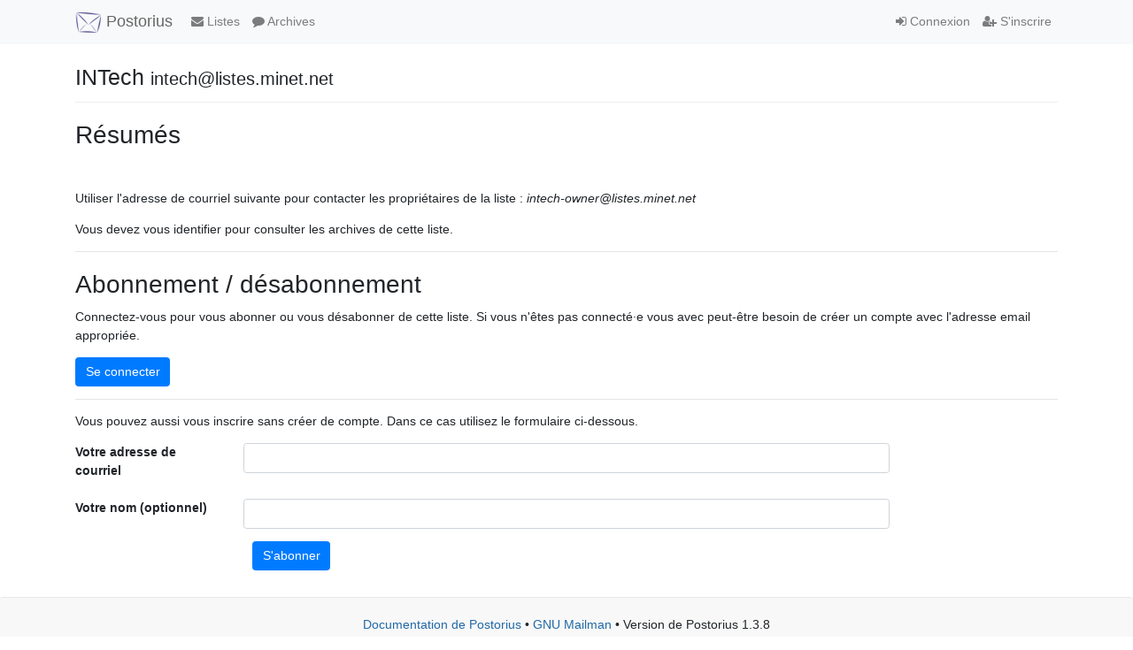

--- FILE ---
content_type: text/html; charset=utf-8
request_url: https://listes.minet.net/postorius/lists/intech.listes.minet.net/
body_size: 2314
content:



<!DOCTYPE html>
<html lang="en">
<head>
    <meta charset="UTF-8">
    <meta http-equiv="X-UA-Compatible" content="IE=edge">
    <meta name="viewport" content="width=device-width, initial-scale=1">
    <title>
Info | intech@listes.minet.net - Listes MiNET
</title>
    <link rel="shortcut icon" href="/mailman3/static/postorius/img/favicon.ico">
    <link rel="stylesheet" href="/mailman3/static/postorius/libs/bootstrap/css/bootstrap.min.css">
    <link rel="stylesheet" href="/mailman3/static/django-mailman3/css/main.css">
    <link rel="stylesheet" href="/mailman3/static/postorius/css/style.css">
    <link rel="stylesheet" href="/mailman3/static/postorius/libs/fonts/font-awesome/css/font-awesome.min.css" type="text/css" media="all" />
    
    <!-- HTML5 shim and Respond.js for IE8 support of HTML5 elements and media queries -->
    <!-- WARNING: Respond.js doesn't work if you view the page via file:// -->
    <!--[if lt IE 9]>
      <script src="/mailman3/static/postorius/libs/html5shiv/html5shiv.min.js"></script>
      <script src="/mailman3/static/postorius/libs/respond/respond.min.js"></script>
    <![endif]-->
</head>
<body>
  <nav class="navbar navbar-expand-md navbar-light bg-light navbar-default">
    <div class="container">
            <div class="navbar-header">
                <button type="button" class="navbar-toggler collapsed" data-toggle="collapse" data-target="#header-nav" aria-expanded="false">
                    <span class="sr-only">Toggle navigation</span>
                    <span class="fa fa-bars"></span>
                </button>
                <a class="navbar-brand" href="/postorius/lists/"><span><img src="/mailman3/static/postorius/img/mailman_logo_small_trans.png" alt="Logo de Mailman"/> Postorius</span></a>
            </div>
            <div class="collapse navbar-collapse" id="header-nav">
                <ul class="nav navbar-nav mr-auto">
                    <li class="nav-item"><a href="/postorius/lists/" class="nav-link">
                        <span class="fa fa-envelope"></span>
                        Listes
                    </a></li>
                    
                    
                        <li class="nav-item"><a href="/hyperkitty/" class="nav-link">
                            <span class="fa fa-comment"></span>
                            Archives
                        </a></li>
                    
                </ul>
                <ul class="nav navbar-nav navbar-right">
                    
                        <li class="nav-item"><a class="nav-link" href="/accounts/login/?next=/postorius/lists/intech.listes.minet.net/">
                            <span class="fa fa-sign-in"></span>
                            Connexion
                        </a></li>
                        <li  class="nav-item"><a class="nav-link" href="/accounts/signup/?next=/postorius/lists/intech.listes.minet.net/">
                            <span class="fa fa-user-plus"></span>
                            S'inscrire
                        </a></li>
                    
                </ul>
            </div>
            </div>
    </nav>

    <div class="container" role="main">
        
        

    

<header class="page-header">
    INTech <small>intech@listes.minet.net</small>
</header>


<h2>Résumés </h2>
<br>


    <p></p>
    
    <p>Utiliser l'adresse de courriel suivante pour contacter les propriétaires de la liste : <em>intech-owner@listes.minet.net</em></p>

    
    
      
        <p>
          Vous devez vous identifier pour consulter les archives de cette liste.
        </p>
      
    

    <hr />

    
    
      <div>
        <h2>Abonnement / désabonnement</h2>
        <p>
        Connectez-vous pour vous abonner ou vous désabonner de cette liste.
        Si vous n'êtes pas connecté·e vous avec peut-être besoin de créer un compte
        avec l'adresse email appropriée.
        </p>
        <p><a href="/accounts/login/?next=/postorius/lists/intech.listes.minet.net/" class="btn btn-primary">Se connecter</a></p>
      </div>
      <hr />
      <div>
        <p>
        
        Vous pouvez aussi vous inscrire sans créer de compte.
        Dans ce cas utilisez le formulaire ci-dessous.
        
        </p>
        <form action="/postorius/lists/intech.listes.minet.net/anonymous_subscribe"
              method="post" class="form-horizontal">
          




<input type="hidden" name="csrfmiddlewaretoken" value="3IDiUcLtKn9okceeZ8gtdHj441MAF0xH1tNCFaT52rFvrhn2XvHRiWOeHNRWCNiQ">



    <div class="form-group  row">
        <label class="control-label font-weight-bold col-md-2"
               for="id_email">
            
                Votre adresse de courriel
            
        </label>
        <div class="col-md-8">
            
                <input type="text" name="email" class="form-control" required id="id_email">
            
            
        </div>
        
    </div>

    <div class="form-group  row">
        <label class="control-label font-weight-bold col-md-2"
               for="id_display_name">
            
                Votre nom (optionnel)
            
        </label>
        <div class="col-md-8">
            
                <input type="text" name="display_name" class="form-control" id="id_display_name">
            
            
        </div>
        
    </div>


    <div class="form-group">
        <div class="offset-md-2 col-md-8">
            <button class="btn btn-primary" type="submit">S'abonner</button>
        </div>
    </div>


          <p hidden>S'abonner</p>
        </form>
      </div>
    

    
    

    </div>

    <footer class="footer">
        <div class="container">
            <p class="text-center">
                <a href="https://postorius.readthedocs.org">Documentation de Postorius</a>
                &bull;
                <a href="http://list.org">GNU Mailman</a>
                &bull;
                Version de Postorius 1.3.8
                
            </p>
        </div>
    </footer>

    <script src="/mailman3/static/postorius/libs/jquery/jquery-3.6.0.min.js"></script>
    <script src="/mailman3/static/postorius/libs/popperjs/popper-v1.11.0.min.js"></script>
    <script src="/mailman3/static/postorius/libs/bootstrap/js/bootstrap.min.js"></script>
    <script src="/mailman3/static/django-mailman3/js/main.js"></script>
    <script src="/mailman3/static/postorius/js/script.js"></script>
    <script>
      // Add the .js-enabled class to the body so we can style the elements
      // depending on whether Javascript is enabled.
      $(document).ready(function(){
          $("body").addClass("js-enabled");
      });
    </script>
    
</body>
</html>


--- FILE ---
content_type: application/javascript
request_url: https://listes.minet.net/mailman3/static/postorius/libs/bootstrap/js/bootstrap.min.js
body_size: 21883
content:
/*!
  * Bootstrap [object Object] v4.6.1 (https://getbootstrap.com/)
  * Copyright 2011-2020 The Bootstrap Authors (https://github.com/twbs/bootstrap/graphs/contributors)
  * Licensed under MIT (https://github.com/twbs/bootstrap/blob/main/LICENSE)
  */
!function(t,e){"object"==typeof exports&&"undefined"!=typeof module?e(exports,require("jquery"),require("popper.js")):"function"==typeof define&&define.amd?define(["exports","jquery","popper.js"],e):e((t="undefined"!=typeof globalThis?globalThis:t||self).bootstrap={},t.jQuery,t.Popper)}(this,(function(t,e,n){"use strict";function i(t,e){for(var n=0;n<e.length;n++){var i=e[n];i.enumerable=i.enumerable||!1,i.configurable=!0,"value"in i&&(i.writable=!0),Object.defineProperty(t,(o=i.key,r=void 0,"symbol"==typeof(r=function(t,e){if("object"!=typeof t||null===t)return t;var n=t[Symbol.toPrimitive];if(void 0!==n){var i=n.call(t,e||"default");if("object"!=typeof i)return i;throw new TypeError("@@toPrimitive must return a primitive value.")}return("string"===e?String:Number)(t)}(o,"string"))?r:String(r)),i)}var o,r;
/**
   * --------------------------------------------------------------------------
   * Bootstrap (v4.6.1): util.js
   * Licensed under MIT (https://github.com/twbs/bootstrap/blob/main/LICENSE)
   * --------------------------------------------------------------------------
   */
/**
   * Private TransitionEnd Helpers
   */}function o(t,e,n){return e&&i(t.prototype,e),n&&i(t,n),Object.defineProperty(t,"prototype",{writable:!1}),t}function r(){return r=Object.assign?Object.assign.bind():function(t){for(var e=1;e<arguments.length;e++){var n=arguments[e];for(var i in n)Object.prototype.hasOwnProperty.call(n,i)&&(t[i]=n[i])}return t},r.apply(this,arguments)}function s(t,e){return s=Object.setPrototypeOf?Object.setPrototypeOf.bind():function(t,e){return t.__proto__=e,t},s(t,e)}var a="transitionend";function l(t){var n=this,i=!1;return e(this).one(c.TRANSITION_END,(function(){i=!0})),setTimeout((function(){i||c.triggerTransitionEnd(n)}),t),this}
/**
   * Public Util API
   */
var c={TRANSITION_END:"bsTransitionEnd",getUID:function(t){do{
// eslint-disable-next-line no-bitwise
t+=~~(1e6*Math.random());// "~~" acts like a faster Math.floor() here
}while(document.getElementById(t));return t},getSelectorFromElement:function(t){var e=t.getAttribute("data-target");if(!e||"#"===e){var n=t.getAttribute("href");e=n&&"#"!==n?n.trim():""}try{return document.querySelector(e)?e:null}catch(t){return null}},getTransitionDurationFromElement:function(t){if(!t)return 0;
// Get transition-duration of the element
var n=e(t).css("transition-duration"),i=e(t).css("transition-delay"),o=parseFloat(n),r=parseFloat(i);
// Return 0 if element or transition duration is not found
return o||r?(
// If multiple durations are defined, take the first
n=n.split(",")[0],i=i.split(",")[0],1e3*(parseFloat(n)+parseFloat(i))):0},reflow:function(t){return t.offsetHeight},triggerTransitionEnd:function(t){e(t).trigger(a)},supportsTransitionEnd:function(){return Boolean(a)},isElement:function(t){return(t[0]||t).nodeType},typeCheckConfig:function(t,e,n){for(var i in n)if(Object.prototype.hasOwnProperty.call(n,i)){var o=n[i],r=e[i],s=r&&c.isElement(r)?"element":null==(a=r)?""+a:{}.toString.call(a).match(/\s([a-z]+)/i)[1].toLowerCase();if(!new RegExp(o).test(s))throw new Error(t.toUpperCase()+': Option "'+i+'" provided type "'+s+'" but expected type "'+o+'".')}
// Shoutout AngusCroll (https://goo.gl/pxwQGp)
var a},findShadowRoot:function(t){if(!document.documentElement.attachShadow)return null;
// Can find the shadow root otherwise it'll return the document
if("function"==typeof t.getRootNode){var e=t.getRootNode();return e instanceof ShadowRoot?e:null}return t instanceof ShadowRoot?t:
// when we don't find a shadow root
t.parentNode?c.findShadowRoot(t.parentNode):null},jQueryDetection:function(){if(void 0===e)throw new TypeError("Bootstrap's JavaScript requires jQuery. jQuery must be included before Bootstrap's JavaScript.");var t=e.fn.jquery.split(" ")[0].split(".");if(t[0]<2&&t[1]<9||1===t[0]&&9===t[1]&&t[2]<1||t[0]>=4)throw new Error("Bootstrap's JavaScript requires at least jQuery v1.9.1 but less than v4.0.0")}};c.jQueryDetection(),e.fn.emulateTransitionEnd=l,e.event.special[c.TRANSITION_END]={bindType:a,delegateType:a,handle:function(t){if(e(t.target).is(this))return t.handleObj.handler.apply(this,arguments);// eslint-disable-line prefer-rest-params
}};
/**
   * Constants
   */
var h="alert",u="bs.alert",f="."+u,d=e.fn[h],g="close"+f,m="closed"+f,_="click"+f+".data-api",p=function(){function t(t){this._element=t}
// Getters
var n=t.prototype;
// Public
return n.close=function(t){var e=this._element;t&&(e=this._getRootElement(t)),this._triggerCloseEvent(e).isDefaultPrevented()||this._removeElement(e)},n.dispose=function(){e.removeData(this._element,u),this._element=null}
// Private
,n._getRootElement=function(t){var n=c.getSelectorFromElement(t),i=!1;return n&&(i=document.querySelector(n)),i||(i=e(t).closest(".alert")[0]),i},n._triggerCloseEvent=function(t){var n=e.Event(g);return e(t).trigger(n),n},n._removeElement=function(t){var n=this;if(e(t).removeClass("show"),e(t).hasClass("fade")){var i=c.getTransitionDurationFromElement(t);e(t).one(c.TRANSITION_END,(function(e){return n._destroyElement(t,e)})).emulateTransitionEnd(i)}else this._destroyElement(t)},n._destroyElement=function(t){e(t).detach().trigger(m).remove()}
// Static
,t._jQueryInterface=function(n){return this.each((function(){var i=e(this),o=i.data(u);o||(o=new t(this),i.data(u,o)),"close"===n&&o[n](this)}))},t._handleDismiss=function(t){return function(e){e&&e.preventDefault(),t.close(this)}},o(t,null,[{key:"VERSION",get:function(){return"4.6.1"}}]),t}();
/**
   * Data API implementation
   */
e(document).on(_,'[data-dismiss="alert"]',p._handleDismiss(new p)),
/**
   * jQuery
   */
e.fn[h]=p._jQueryInterface,e.fn[h].Constructor=p,e.fn[h].noConflict=function(){return e.fn[h]=d,p._jQueryInterface};
/**
   * Constants
   */
var v="button",y="bs.button",E="."+y,b=".data-api",T=e.fn[v],w="active",C="click"+E+b,S="focus"+E+b+" blur"+E+b,N="load"+E+b,D='[data-toggle^="button"]',A='input:not([type="hidden"])',I=".btn",k=function(){function t(t){this._element=t,this.shouldAvoidTriggerChange=!1}
// Getters
var n=t.prototype;
// Public
return n.toggle=function(){var t=!0,n=!0,i=e(this._element).closest('[data-toggle="buttons"]')[0];if(i){var o=this._element.querySelector(A);if(o){if("radio"===o.type)if(o.checked&&this._element.classList.contains(w))t=!1;else{var r=i.querySelector(".active");r&&e(r).removeClass(w)}t&&(
// if it's not a radio button or checkbox don't add a pointless/invalid checked property to the input
"checkbox"!==o.type&&"radio"!==o.type||(o.checked=!this._element.classList.contains(w)),this.shouldAvoidTriggerChange||e(o).trigger("change")),o.focus(),n=!1}}this._element.hasAttribute("disabled")||this._element.classList.contains("disabled")||(n&&this._element.setAttribute("aria-pressed",!this._element.classList.contains(w)),t&&e(this._element).toggleClass(w))},n.dispose=function(){e.removeData(this._element,y),this._element=null}
// Static
,t._jQueryInterface=function(n,i){return this.each((function(){var o=e(this),r=o.data(y);r||(r=new t(this),o.data(y,r)),r.shouldAvoidTriggerChange=i,"toggle"===n&&r[n]()}))},o(t,null,[{key:"VERSION",get:function(){return"4.6.1"}}]),t}();
/**
   * Data API implementation
   */
e(document).on(C,D,(function(t){var n=t.target,i=n;if(e(n).hasClass("btn")||(n=e(n).closest(I)[0]),!n||n.hasAttribute("disabled")||n.classList.contains("disabled"))t.preventDefault();// work around Firefox bug #1540995
else{var o=n.querySelector(A);if(o&&(o.hasAttribute("disabled")||o.classList.contains("disabled")))// work around Firefox bug #1540995
return void t.preventDefault();"INPUT"!==i.tagName&&"LABEL"===n.tagName||k._jQueryInterface.call(e(n),"toggle","INPUT"===i.tagName)}})).on(S,D,(function(t){var n=e(t.target).closest(I)[0];e(n).toggleClass("focus",/^focus(in)?$/.test(t.type))})),e(window).on(N,(function(){for(
// ensure correct active class is set to match the controls' actual values/states
// find all checkboxes/readio buttons inside data-toggle groups
var t=[].slice.call(document.querySelectorAll('[data-toggle="buttons"] .btn')),e=0,n=t.length;e<n;e++){var i=t[e],o=i.querySelector(A);o.checked||o.hasAttribute("checked")?i.classList.add(w):i.classList.remove(w)}
// find all button toggles
for(var r=0,s=(t=[].slice.call(document.querySelectorAll('[data-toggle="button"]'))).length;r<s;r++){var a=t[r];"true"===a.getAttribute("aria-pressed")?a.classList.add(w):a.classList.remove(w)}})),
/**
   * jQuery
   */
e.fn[v]=k._jQueryInterface,e.fn[v].Constructor=k,e.fn[v].noConflict=function(){return e.fn[v]=T,k._jQueryInterface};
/**
   * Constants
   */
var O="carousel",j="bs.carousel",P="."+j,L=".data-api",R=e.fn[O],x="active",q="next",F="prev",Q="slide"+P,B="slid"+P,H="keydown"+P,U="mouseenter"+P,M="mouseleave"+P,W="touchstart"+P,V="touchmove"+P,z="touchend"+P,K="pointerdown"+P,X="pointerup"+P,Y="dragstart"+P,$="load"+P+L,J="click"+P+L,G=".active.carousel-item",Z=".carousel-indicators",tt={interval:5e3,keyboard:!0,slide:!1,pause:"hover",wrap:!0,touch:!0},et={interval:"(number|boolean)",keyboard:"boolean",slide:"(boolean|string)",pause:"(string|boolean)",wrap:"boolean",touch:"boolean"},nt={TOUCH:"touch",PEN:"pen"},it=function(){function t(t,e){this._items=null,this._interval=null,this._activeElement=null,this._isPaused=!1,this._isSliding=!1,this.touchTimeout=null,this.touchStartX=0,this.touchDeltaX=0,this._config=this._getConfig(e),this._element=t,this._indicatorsElement=this._element.querySelector(Z),this._touchSupported="ontouchstart"in document.documentElement||navigator.maxTouchPoints>0,this._pointerEvent=Boolean(window.PointerEvent||window.MSPointerEvent),this._addEventListeners()}
// Getters
var n=t.prototype;
// Public
return n.next=function(){this._isSliding||this._slide(q)},n.nextWhenVisible=function(){var t=e(this._element);
// Don't call next when the page isn't visible
// or the carousel or its parent isn't visible
!document.hidden&&t.is(":visible")&&"hidden"!==t.css("visibility")&&this.next()},n.prev=function(){this._isSliding||this._slide(F)},n.pause=function(t){t||(this._isPaused=!0),this._element.querySelector(".carousel-item-next, .carousel-item-prev")&&(c.triggerTransitionEnd(this._element),this.cycle(!0)),clearInterval(this._interval),this._interval=null},n.cycle=function(t){t||(this._isPaused=!1),this._interval&&(clearInterval(this._interval),this._interval=null),this._config.interval&&!this._isPaused&&(this._updateInterval(),this._interval=setInterval((document.visibilityState?this.nextWhenVisible:this.next).bind(this),this._config.interval))},n.to=function(t){var n=this;this._activeElement=this._element.querySelector(G);var i=this._getItemIndex(this._activeElement);if(!(t>this._items.length-1||t<0))if(this._isSliding)e(this._element).one(B,(function(){return n.to(t)}));else{if(i===t)return this.pause(),void this.cycle();var o=t>i?q:F;this._slide(o,this._items[t])}},n.dispose=function(){e(this._element).off(P),e.removeData(this._element,j),this._items=null,this._config=null,this._element=null,this._interval=null,this._isPaused=null,this._isSliding=null,this._activeElement=null,this._indicatorsElement=null}
// Private
,n._getConfig=function(t){return t=r({},tt,t),c.typeCheckConfig(O,t,et),t},n._handleSwipe=function(){var t=Math.abs(this.touchDeltaX);if(!(t<=40)){var e=t/this.touchDeltaX;this.touchDeltaX=0,
// swipe left
e>0&&this.prev(),
// swipe right
e<0&&this.next()}},n._addEventListeners=function(){var t=this;this._config.keyboard&&e(this._element).on(H,(function(e){return t._keydown(e)})),"hover"===this._config.pause&&e(this._element).on(U,(function(e){return t.pause(e)})).on(M,(function(e){return t.cycle(e)})),this._config.touch&&this._addTouchEventListeners()},n._addTouchEventListeners=function(){var t=this;if(this._touchSupported){var n=function(e){t._pointerEvent&&nt[e.originalEvent.pointerType.toUpperCase()]?t.touchStartX=e.originalEvent.clientX:t._pointerEvent||(t.touchStartX=e.originalEvent.touches[0].clientX)},i=function(e){t._pointerEvent&&nt[e.originalEvent.pointerType.toUpperCase()]&&(t.touchDeltaX=e.originalEvent.clientX-t.touchStartX),t._handleSwipe(),"hover"===t._config.pause&&(
// If it's a touch-enabled device, mouseenter/leave are fired as
// part of the mouse compatibility events on first tap - the carousel
// would stop cycling until user tapped out of it;
// here, we listen for touchend, explicitly pause the carousel
// (as if it's the second time we tap on it, mouseenter compat event
// is NOT fired) and after a timeout (to allow for mouse compatibility
// events to fire) we explicitly restart cycling
t.pause(),t.touchTimeout&&clearTimeout(t.touchTimeout),t.touchTimeout=setTimeout((function(e){return t.cycle(e)}),500+t._config.interval))};e(this._element.querySelectorAll(".carousel-item img")).on(Y,(function(t){return t.preventDefault()})),this._pointerEvent?(e(this._element).on(K,(function(t){return n(t)})),e(this._element).on(X,(function(t){return i(t)})),this._element.classList.add("pointer-event")):(e(this._element).on(W,(function(t){return n(t)})),e(this._element).on(V,(function(e){return function(e){
// ensure swiping with one touch and not pinching
t.touchDeltaX=e.originalEvent.touches&&e.originalEvent.touches.length>1?0:e.originalEvent.touches[0].clientX-t.touchStartX}(e)})),e(this._element).on(z,(function(t){return i(t)})))}},n._keydown=function(t){if(!/input|textarea/i.test(t.target.tagName))switch(t.which){case 37:t.preventDefault(),this.prev();break;case 39:t.preventDefault(),this.next()}},n._getItemIndex=function(t){return this._items=t&&t.parentNode?[].slice.call(t.parentNode.querySelectorAll(".carousel-item")):[],this._items.indexOf(t)},n._getItemByDirection=function(t,e){var n=t===q,i=t===F,o=this._getItemIndex(e),r=this._items.length-1;if((i&&0===o||n&&o===r)&&!this._config.wrap)return e;var s=(o+(t===F?-1:1))%this._items.length;return-1===s?this._items[this._items.length-1]:this._items[s]},n._triggerSlideEvent=function(t,n){var i=this._getItemIndex(t),o=this._getItemIndex(this._element.querySelector(G)),r=e.Event(Q,{relatedTarget:t,direction:n,from:o,to:i});return e(this._element).trigger(r),r},n._setActiveIndicatorElement=function(t){if(this._indicatorsElement){var n=[].slice.call(this._indicatorsElement.querySelectorAll(".active"));e(n).removeClass(x);var i=this._indicatorsElement.children[this._getItemIndex(t)];i&&e(i).addClass(x)}},n._updateInterval=function(){var t=this._activeElement||this._element.querySelector(G);if(t){var e=parseInt(t.getAttribute("data-interval"),10);e?(this._config.defaultInterval=this._config.defaultInterval||this._config.interval,this._config.interval=e):this._config.interval=this._config.defaultInterval||this._config.interval}},n._slide=function(t,n){var i,o,r,s=this,a=this._element.querySelector(G),l=this._getItemIndex(a),h=n||a&&this._getItemByDirection(t,a),u=this._getItemIndex(h),f=Boolean(this._interval);if(t===q?(i="carousel-item-left",o="carousel-item-next",r="left"):(i="carousel-item-right",o="carousel-item-prev",r="right"),h&&e(h).hasClass(x))this._isSliding=!1;else if(!this._triggerSlideEvent(h,r).isDefaultPrevented()&&a&&h){this._isSliding=!0,f&&this.pause(),this._setActiveIndicatorElement(h),this._activeElement=h;var d=e.Event(B,{relatedTarget:h,direction:r,from:l,to:u});if(e(this._element).hasClass("slide")){e(h).addClass(o),c.reflow(h),e(a).addClass(i),e(h).addClass(i);var g=c.getTransitionDurationFromElement(a);e(a).one(c.TRANSITION_END,(function(){e(h).removeClass(i+" "+o).addClass(x),e(a).removeClass(x+" "+o+" "+i),s._isSliding=!1,setTimeout((function(){return e(s._element).trigger(d)}),0)})).emulateTransitionEnd(g)}else e(a).removeClass(x),e(h).addClass(x),this._isSliding=!1,e(this._element).trigger(d);f&&this.cycle()}}
// Static
,t._jQueryInterface=function(n){return this.each((function(){var i=e(this).data(j),o=r({},tt,e(this).data());"object"==typeof n&&(o=r({},o,n));var s="string"==typeof n?n:o.slide;if(i||(i=new t(this,o),e(this).data(j,i)),"number"==typeof n)i.to(n);else if("string"==typeof s){if(void 0===i[s])throw new TypeError('No method named "'+s+'"');i[s]()}else o.interval&&o.ride&&(i.pause(),i.cycle())}))},t._dataApiClickHandler=function(n){var i=c.getSelectorFromElement(this);if(!i)return!1;var o=e(i)[0];if(!o||!e(o).hasClass("carousel"))return!1;var s=r({},e(o).data(),e(this).data()),a=this.getAttribute("data-slide-to");a&&(s.interval=!1),t._jQueryInterface.call(e(o),s),a&&e(o).data(j).to(a),n.preventDefault()},o(t,null,[{key:"VERSION",get:function(){return"4.6.1"}},{key:"Default",get:function(){return tt}}]),t}();
/**
   * Data API implementation
   */
e(document).on(J,"[data-slide], [data-slide-to]",it._dataApiClickHandler),e(window).on($,(function(){for(var t=[].slice.call(document.querySelectorAll('[data-ride="carousel"]')),n=0,i=t.length;n<i;n++){var o=e(t[n]);it._jQueryInterface.call(o,o.data())}})),
/**
   * jQuery
   */
e.fn[O]=it._jQueryInterface,e.fn[O].Constructor=it,e.fn[O].noConflict=function(){return e.fn[O]=R,it._jQueryInterface};
/**
   * Constants
   */
var ot="collapse",rt="bs.collapse",st="."+rt,at=e.fn[ot],lt="show",ct="collapse",ht="collapsing",ut="collapsed",ft="width",dt="show"+st,gt="shown"+st,mt="hide"+st,_t="hidden"+st,pt="click"+st+".data-api",vt='[data-toggle="collapse"]',yt={toggle:!0,parent:""},Et={toggle:"boolean",parent:"(string|element)"},bt=function(){function t(t,e){this._isTransitioning=!1,this._element=t,this._config=this._getConfig(e),this._triggerArray=[].slice.call(document.querySelectorAll('[data-toggle="collapse"][href="#'+t.id+'"],[data-toggle="collapse"][data-target="#'+t.id+'"]'));for(var n=[].slice.call(document.querySelectorAll(vt)),i=0,o=n.length;i<o;i++){var r=n[i],s=c.getSelectorFromElement(r),a=[].slice.call(document.querySelectorAll(s)).filter((function(e){return e===t}));null!==s&&a.length>0&&(this._selector=s,this._triggerArray.push(r))}this._parent=this._config.parent?this._getParent():null,this._config.parent||this._addAriaAndCollapsedClass(this._element,this._triggerArray),this._config.toggle&&this.toggle()}
// Getters
var n=t.prototype;
// Public
return n.toggle=function(){e(this._element).hasClass(lt)?this.hide():this.show()},n.show=function(){var n,i,o=this;if(!this._isTransitioning&&!e(this._element).hasClass(lt)&&(this._parent&&0===(n=[].slice.call(this._parent.querySelectorAll(".show, .collapsing")).filter((function(t){return"string"==typeof o._config.parent?t.getAttribute("data-parent")===o._config.parent:t.classList.contains(ct)}))).length&&(n=null),!(n&&(i=e(n).not(this._selector).data(rt))&&i._isTransitioning))){var r=e.Event(dt);if(e(this._element).trigger(r),!r.isDefaultPrevented()){n&&(t._jQueryInterface.call(e(n).not(this._selector),"hide"),i||e(n).data(rt,null));var s=this._getDimension();e(this._element).removeClass(ct).addClass(ht),this._element.style[s]=0,this._triggerArray.length&&e(this._triggerArray).removeClass(ut).attr("aria-expanded",!0),this.setTransitioning(!0);var a="scroll"+(s[0].toUpperCase()+s.slice(1)),l=c.getTransitionDurationFromElement(this._element);e(this._element).one(c.TRANSITION_END,(function(){e(o._element).removeClass(ht).addClass(ct+" "+lt),o._element.style[s]="",o.setTransitioning(!1),e(o._element).trigger(gt)})).emulateTransitionEnd(l),this._element.style[s]=this._element[a]+"px"}}},n.hide=function(){var t=this;if(!this._isTransitioning&&e(this._element).hasClass(lt)){var n=e.Event(mt);if(e(this._element).trigger(n),!n.isDefaultPrevented()){var i=this._getDimension();this._element.style[i]=this._element.getBoundingClientRect()[i]+"px",c.reflow(this._element),e(this._element).addClass(ht).removeClass(ct+" "+lt);var o=this._triggerArray.length;if(o>0)for(var r=0;r<o;r++){var s=this._triggerArray[r],a=c.getSelectorFromElement(s);if(null!==a)e([].slice.call(document.querySelectorAll(a))).hasClass(lt)||e(s).addClass(ut).attr("aria-expanded",!1)}this.setTransitioning(!0);this._element.style[i]="";var l=c.getTransitionDurationFromElement(this._element);e(this._element).one(c.TRANSITION_END,(function(){t.setTransitioning(!1),e(t._element).removeClass(ht).addClass(ct).trigger(_t)})).emulateTransitionEnd(l)}}},n.setTransitioning=function(t){this._isTransitioning=t},n.dispose=function(){e.removeData(this._element,rt),this._config=null,this._parent=null,this._element=null,this._triggerArray=null,this._isTransitioning=null}
// Private
,n._getConfig=function(t){return(t=r({},yt,t)).toggle=Boolean(t.toggle),// Coerce string values
c.typeCheckConfig(ot,t,Et),t},n._getDimension=function(){return e(this._element).hasClass(ft)?ft:"height"},n._getParent=function(){var n,i=this;c.isElement(this._config.parent)?(n=this._config.parent,
// It's a jQuery object
void 0!==this._config.parent.jquery&&(n=this._config.parent[0])):n=document.querySelector(this._config.parent);var o='[data-toggle="collapse"][data-parent="'+this._config.parent+'"]',r=[].slice.call(n.querySelectorAll(o));return e(r).each((function(e,n){i._addAriaAndCollapsedClass(t._getTargetFromElement(n),[n])})),n},n._addAriaAndCollapsedClass=function(t,n){var i=e(t).hasClass(lt);n.length&&e(n).toggleClass(ut,!i).attr("aria-expanded",i)}
// Static
,t._getTargetFromElement=function(t){var e=c.getSelectorFromElement(t);return e?document.querySelector(e):null},t._jQueryInterface=function(n){return this.each((function(){var i=e(this),o=i.data(rt),s=r({},yt,i.data(),"object"==typeof n&&n?n:{});if(!o&&s.toggle&&"string"==typeof n&&/show|hide/.test(n)&&(s.toggle=!1),o||(o=new t(this,s),i.data(rt,o)),"string"==typeof n){if(void 0===o[n])throw new TypeError('No method named "'+n+'"');o[n]()}}))},o(t,null,[{key:"VERSION",get:function(){return"4.6.1"}},{key:"Default",get:function(){return yt}}]),t}();
/**
   * Data API implementation
   */
e(document).on(pt,vt,(function(t){
// preventDefault only for <a> elements (which change the URL) not inside the collapsible element
"A"===t.currentTarget.tagName&&t.preventDefault();var n=e(this),i=c.getSelectorFromElement(this),o=[].slice.call(document.querySelectorAll(i));e(o).each((function(){var t=e(this),i=t.data(rt)?"toggle":n.data();bt._jQueryInterface.call(t,i)}))})),
/**
   * jQuery
   */
e.fn[ot]=bt._jQueryInterface,e.fn[ot].Constructor=bt,e.fn[ot].noConflict=function(){return e.fn[ot]=at,bt._jQueryInterface};
/**
   * Constants
   */
var Tt="dropdown",wt="bs.dropdown",Ct="."+wt,St=".data-api",Nt=e.fn[Tt],Dt=new RegExp("38|40|27"),At="disabled",It="show",kt="dropdown-menu-right",Ot="hide"+Ct,jt="hidden"+Ct,Pt="show"+Ct,Lt="shown"+Ct,Rt="click"+Ct,xt="click"+Ct+St,qt="keydown"+Ct+St,Ft="keyup"+Ct+St,Qt='[data-toggle="dropdown"]',Bt=".dropdown-menu",Ht={offset:0,flip:!0,boundary:"scrollParent",reference:"toggle",display:"dynamic",popperConfig:null},Ut={offset:"(number|string|function)",flip:"boolean",boundary:"(string|element)",reference:"(string|element)",display:"string",popperConfig:"(null|object)"},Mt=function(){function t(t,e){this._element=t,this._popper=null,this._config=this._getConfig(e),this._menu=this._getMenuElement(),this._inNavbar=this._detectNavbar(),this._addEventListeners()}
// Getters
var i=t.prototype;
// Public
return i.toggle=function(){if(!this._element.disabled&&!e(this._element).hasClass(At)){var n=e(this._menu).hasClass(It);t._clearMenus(),n||this.show(!0)}},i.show=function(i){if(void 0===i&&(i=!1),!(this._element.disabled||e(this._element).hasClass(At)||e(this._menu).hasClass(It))){var o={relatedTarget:this._element},r=e.Event(Pt,o),s=t._getParentFromElement(this._element);if(e(s).trigger(r),!r.isDefaultPrevented()){
// Totally disable Popper for Dropdowns in Navbar
if(!this._inNavbar&&i){
// Check for Popper dependency
if(void 0===n)throw new TypeError("Bootstrap's dropdowns require Popper (https://popper.js.org)");var a=this._element;"parent"===this._config.reference?a=s:c.isElement(this._config.reference)&&(a=this._config.reference,
// Check if it's jQuery element
void 0!==this._config.reference.jquery&&(a=this._config.reference[0])),
// If boundary is not `scrollParent`, then set position to `static`
// to allow the menu to "escape" the scroll parent's boundaries
// https://github.com/twbs/bootstrap/issues/24251
"scrollParent"!==this._config.boundary&&e(s).addClass("position-static"),this._popper=new n(a,this._menu,this._getPopperConfig())}
// If this is a touch-enabled device we add extra
// empty mouseover listeners to the body's immediate children;
// only needed because of broken event delegation on iOS
// https://www.quirksmode.org/blog/archives/2014/02/mouse_event_bub.html
"ontouchstart"in document.documentElement&&0===e(s).closest(".navbar-nav").length&&e(document.body).children().on("mouseover",null,e.noop),this._element.focus(),this._element.setAttribute("aria-expanded",!0),e(this._menu).toggleClass(It),e(s).toggleClass(It).trigger(e.Event(Lt,o))}}},i.hide=function(){if(!this._element.disabled&&!e(this._element).hasClass(At)&&e(this._menu).hasClass(It)){var n={relatedTarget:this._element},i=e.Event(Ot,n),o=t._getParentFromElement(this._element);e(o).trigger(i),i.isDefaultPrevented()||(this._popper&&this._popper.destroy(),e(this._menu).toggleClass(It),e(o).toggleClass(It).trigger(e.Event(jt,n)))}},i.dispose=function(){e.removeData(this._element,wt),e(this._element).off(Ct),this._element=null,this._menu=null,null!==this._popper&&(this._popper.destroy(),this._popper=null)},i.update=function(){this._inNavbar=this._detectNavbar(),null!==this._popper&&this._popper.scheduleUpdate()}
// Private
,i._addEventListeners=function(){var t=this;e(this._element).on(Rt,(function(e){e.preventDefault(),e.stopPropagation(),t.toggle()}))},i._getConfig=function(t){return t=r({},this.constructor.Default,e(this._element).data(),t),c.typeCheckConfig(Tt,t,this.constructor.DefaultType),t},i._getMenuElement=function(){if(!this._menu){var e=t._getParentFromElement(this._element);e&&(this._menu=e.querySelector(Bt))}return this._menu},i._getPlacement=function(){var t=e(this._element.parentNode),n="bottom-start";
// Handle dropup
return t.hasClass("dropup")?n=e(this._menu).hasClass(kt)?"top-end":"top-start":t.hasClass("dropright")?n="right-start":t.hasClass("dropleft")?n="left-start":e(this._menu).hasClass(kt)&&(n="bottom-end"),n},i._detectNavbar=function(){return e(this._element).closest(".navbar").length>0},i._getOffset=function(){var t=this,e={};return"function"==typeof this._config.offset?e.fn=function(e){return e.offsets=r({},e.offsets,t._config.offset(e.offsets,t._element)),e}:e.offset=this._config.offset,e},i._getPopperConfig=function(){var t={placement:this._getPlacement(),modifiers:{offset:this._getOffset(),flip:{enabled:this._config.flip},preventOverflow:{boundariesElement:this._config.boundary}}};
// Disable Popper if we have a static display
return"static"===this._config.display&&(t.modifiers.applyStyle={enabled:!1}),r({},t,this._config.popperConfig)}
// Static
,t._jQueryInterface=function(n){return this.each((function(){var i=e(this).data(wt);if(i||(i=new t(this,"object"==typeof n?n:null),e(this).data(wt,i)),"string"==typeof n){if(void 0===i[n])throw new TypeError('No method named "'+n+'"');i[n]()}}))},t._clearMenus=function(n){if(!n||3!==n.which&&("keyup"!==n.type||9===n.which))for(var i=[].slice.call(document.querySelectorAll(Qt)),o=0,r=i.length;o<r;o++){var s=t._getParentFromElement(i[o]),a=e(i[o]).data(wt),l={relatedTarget:i[o]};if(n&&"click"===n.type&&(l.clickEvent=n),a){var c=a._menu;if(e(s).hasClass(It)&&!(n&&("click"===n.type&&/input|textarea/i.test(n.target.tagName)||"keyup"===n.type&&9===n.which)&&e.contains(s,n.target))){var h=e.Event(Ot,l);e(s).trigger(h),h.isDefaultPrevented()||(
// If this is a touch-enabled device we remove the extra
// empty mouseover listeners we added for iOS support
"ontouchstart"in document.documentElement&&e(document.body).children().off("mouseover",null,e.noop),i[o].setAttribute("aria-expanded","false"),a._popper&&a._popper.destroy(),e(c).removeClass(It),e(s).removeClass(It).trigger(e.Event(jt,l)))}}}},t._getParentFromElement=function(t){var e,n=c.getSelectorFromElement(t);return n&&(e=document.querySelector(n)),e||t.parentNode}
// eslint-disable-next-line complexity
,t._dataApiKeydownHandler=function(n){
// If not input/textarea:
//  - And not a key in REGEXP_KEYDOWN => not a dropdown command
// If input/textarea:
//  - If space key => not a dropdown command
//  - If key is other than escape
//    - If key is not up or down => not a dropdown command
//    - If trigger inside the menu => not a dropdown command
if(!(/input|textarea/i.test(n.target.tagName)?32===n.which||27!==n.which&&(40!==n.which&&38!==n.which||e(n.target).closest(Bt).length):!Dt.test(n.which))&&!this.disabled&&!e(this).hasClass(At)){var i=t._getParentFromElement(this),o=e(i).hasClass(It);if(o||27!==n.which){if(n.preventDefault(),n.stopPropagation(),!o||27===n.which||32===n.which)return 27===n.which&&e(i.querySelector(Qt)).trigger("focus"),void e(this).trigger("click");var r=[].slice.call(i.querySelectorAll(".dropdown-menu .dropdown-item:not(.disabled):not(:disabled)")).filter((function(t){return e(t).is(":visible")}));if(0!==r.length){var s=r.indexOf(n.target);38===n.which&&s>0&&
// Up
s--,40===n.which&&s<r.length-1&&
// Down
s++,s<0&&(s=0),r[s].focus()}}}},o(t,null,[{key:"VERSION",get:function(){return"4.6.1"}},{key:"Default",get:function(){return Ht}},{key:"DefaultType",get:function(){return Ut}}]),t}();
/**
   * Data API implementation
   */
e(document).on(qt,Qt,Mt._dataApiKeydownHandler).on(qt,Bt,Mt._dataApiKeydownHandler).on(xt+" "+Ft,Mt._clearMenus).on(xt,Qt,(function(t){t.preventDefault(),t.stopPropagation(),Mt._jQueryInterface.call(e(this),"toggle")})).on(xt,".dropdown form",(function(t){t.stopPropagation()})),
/**
   * jQuery
   */
e.fn[Tt]=Mt._jQueryInterface,e.fn[Tt].Constructor=Mt,e.fn[Tt].noConflict=function(){return e.fn[Tt]=Nt,Mt._jQueryInterface};
/**
   * Constants
   */
var Wt="modal",Vt="bs.modal",zt="."+Vt,Kt=e.fn[Wt],Xt="modal-open",Yt="fade",$t="show",Jt="modal-static",Gt="hide"+zt,Zt="hidePrevented"+zt,te="hidden"+zt,ee="show"+zt,ne="shown"+zt,ie="focusin"+zt,oe="resize"+zt,re="click.dismiss"+zt,se="keydown.dismiss"+zt,ae="mouseup.dismiss"+zt,le="mousedown.dismiss"+zt,ce="click"+zt+".data-api",he=".modal-dialog",ue=".fixed-top, .fixed-bottom, .is-fixed, .sticky-top",fe=".sticky-top",de={backdrop:!0,keyboard:!0,focus:!0,show:!0},ge={backdrop:"(boolean|string)",keyboard:"boolean",focus:"boolean",show:"boolean"},me=function(){function t(t,e){this._config=this._getConfig(e),this._element=t,this._dialog=t.querySelector(he),this._backdrop=null,this._isShown=!1,this._isBodyOverflowing=!1,this._ignoreBackdropClick=!1,this._isTransitioning=!1,this._scrollbarWidth=0}
// Getters
var n=t.prototype;
// Public
return n.toggle=function(t){return this._isShown?this.hide():this.show(t)},n.show=function(t){var n=this;if(!this._isShown&&!this._isTransitioning){var i=e.Event(ee,{relatedTarget:t});e(this._element).trigger(i),i.isDefaultPrevented()||(this._isShown=!0,e(this._element).hasClass(Yt)&&(this._isTransitioning=!0),this._checkScrollbar(),this._setScrollbar(),this._adjustDialog(),this._setEscapeEvent(),this._setResizeEvent(),e(this._element).on(re,'[data-dismiss="modal"]',(function(t){return n.hide(t)})),e(this._dialog).on(le,(function(){e(n._element).one(ae,(function(t){e(t.target).is(n._element)&&(n._ignoreBackdropClick=!0)}))})),this._showBackdrop((function(){return n._showElement(t)})))}},n.hide=function(t){var n=this;if(t&&t.preventDefault(),this._isShown&&!this._isTransitioning){var i=e.Event(Gt);if(e(this._element).trigger(i),this._isShown&&!i.isDefaultPrevented()){this._isShown=!1;var o=e(this._element).hasClass(Yt);if(o&&(this._isTransitioning=!0),this._setEscapeEvent(),this._setResizeEvent(),e(document).off(ie),e(this._element).removeClass($t),e(this._element).off(re),e(this._dialog).off(le),o){var r=c.getTransitionDurationFromElement(this._element);e(this._element).one(c.TRANSITION_END,(function(t){return n._hideModal(t)})).emulateTransitionEnd(r)}else this._hideModal()}}},n.dispose=function(){[window,this._element,this._dialog].forEach((function(t){return e(t).off(zt)})),
/**
       * `document` has 2 events `EVENT_FOCUSIN` and `EVENT_CLICK_DATA_API`
       * Do not move `document` in `htmlElements` array
       * It will remove `EVENT_CLICK_DATA_API` event that should remain
       */
e(document).off(ie),e.removeData(this._element,Vt),this._config=null,this._element=null,this._dialog=null,this._backdrop=null,this._isShown=null,this._isBodyOverflowing=null,this._ignoreBackdropClick=null,this._isTransitioning=null,this._scrollbarWidth=null},n.handleUpdate=function(){this._adjustDialog()}
// Private
,n._getConfig=function(t){return t=r({},de,t),c.typeCheckConfig(Wt,t,ge),t},n._triggerBackdropTransition=function(){var t=this,n=e.Event(Zt);if(e(this._element).trigger(n),!n.isDefaultPrevented()){var i=this._element.scrollHeight>document.documentElement.clientHeight;i||(this._element.style.overflowY="hidden"),this._element.classList.add(Jt);var o=c.getTransitionDurationFromElement(this._dialog);e(this._element).off(c.TRANSITION_END),e(this._element).one(c.TRANSITION_END,(function(){t._element.classList.remove(Jt),i||e(t._element).one(c.TRANSITION_END,(function(){t._element.style.overflowY=""})).emulateTransitionEnd(t._element,o)})).emulateTransitionEnd(o),this._element.focus()}},n._showElement=function(t){var n=this,i=e(this._element).hasClass(Yt),o=this._dialog?this._dialog.querySelector(".modal-body"):null;this._element.parentNode&&this._element.parentNode.nodeType===Node.ELEMENT_NODE||
// Don't move modal's DOM position
document.body.appendChild(this._element),this._element.style.display="block",this._element.removeAttribute("aria-hidden"),this._element.setAttribute("aria-modal",!0),this._element.setAttribute("role","dialog"),e(this._dialog).hasClass("modal-dialog-scrollable")&&o?o.scrollTop=0:this._element.scrollTop=0,i&&c.reflow(this._element),e(this._element).addClass($t),this._config.focus&&this._enforceFocus();var r=e.Event(ne,{relatedTarget:t}),s=function(){n._config.focus&&n._element.focus(),n._isTransitioning=!1,e(n._element).trigger(r)};if(i){var a=c.getTransitionDurationFromElement(this._dialog);e(this._dialog).one(c.TRANSITION_END,s).emulateTransitionEnd(a)}else s()},n._enforceFocus=function(){var t=this;e(document).off(ie).on(ie,(function(n){document!==n.target&&t._element!==n.target&&0===e(t._element).has(n.target).length&&t._element.focus()}))},n._setEscapeEvent=function(){var t=this;this._isShown?e(this._element).on(se,(function(e){t._config.keyboard&&27===e.which?(e.preventDefault(),t.hide()):t._config.keyboard||27!==e.which||t._triggerBackdropTransition()})):this._isShown||e(this._element).off(se)},n._setResizeEvent=function(){var t=this;this._isShown?e(window).on(oe,(function(e){return t.handleUpdate(e)})):e(window).off(oe)},n._hideModal=function(){var t=this;this._element.style.display="none",this._element.setAttribute("aria-hidden",!0),this._element.removeAttribute("aria-modal"),this._element.removeAttribute("role"),this._isTransitioning=!1,this._showBackdrop((function(){e(document.body).removeClass(Xt),t._resetAdjustments(),t._resetScrollbar(),e(t._element).trigger(te)}))},n._removeBackdrop=function(){this._backdrop&&(e(this._backdrop).remove(),this._backdrop=null)},n._showBackdrop=function(t){var n=this,i=e(this._element).hasClass(Yt)?Yt:"";if(this._isShown&&this._config.backdrop){if(this._backdrop=document.createElement("div"),this._backdrop.className="modal-backdrop",i&&this._backdrop.classList.add(i),e(this._backdrop).appendTo(document.body),e(this._element).on(re,(function(t){n._ignoreBackdropClick?n._ignoreBackdropClick=!1:t.target===t.currentTarget&&("static"===n._config.backdrop?n._triggerBackdropTransition():n.hide())})),i&&c.reflow(this._backdrop),e(this._backdrop).addClass($t),!t)return;if(!i)return void t();var o=c.getTransitionDurationFromElement(this._backdrop);e(this._backdrop).one(c.TRANSITION_END,t).emulateTransitionEnd(o)}else if(!this._isShown&&this._backdrop){e(this._backdrop).removeClass($t);var r=function(){n._removeBackdrop(),t&&t()};if(e(this._element).hasClass(Yt)){var s=c.getTransitionDurationFromElement(this._backdrop);e(this._backdrop).one(c.TRANSITION_END,r).emulateTransitionEnd(s)}else r()}else t&&t()}
// ----------------------------------------------------------------------
// the following methods are used to handle overflowing modals
// todo (fat): these should probably be refactored out of modal.js
// ----------------------------------------------------------------------
,n._adjustDialog=function(){var t=this._element.scrollHeight>document.documentElement.clientHeight;!this._isBodyOverflowing&&t&&(this._element.style.paddingLeft=this._scrollbarWidth+"px"),this._isBodyOverflowing&&!t&&(this._element.style.paddingRight=this._scrollbarWidth+"px")},n._resetAdjustments=function(){this._element.style.paddingLeft="",this._element.style.paddingRight=""},n._checkScrollbar=function(){var t=document.body.getBoundingClientRect();this._isBodyOverflowing=Math.round(t.left+t.right)<window.innerWidth,this._scrollbarWidth=this._getScrollbarWidth()},n._setScrollbar=function(){var t=this;if(this._isBodyOverflowing){
// Note: DOMNode.style.paddingRight returns the actual value or '' if not set
//   while $(DOMNode).css('padding-right') returns the calculated value or 0 if not set
var n=[].slice.call(document.querySelectorAll(ue)),i=[].slice.call(document.querySelectorAll(fe));
// Adjust fixed content padding
e(n).each((function(n,i){var o=i.style.paddingRight,r=e(i).css("padding-right");e(i).data("padding-right",o).css("padding-right",parseFloat(r)+t._scrollbarWidth+"px")})),
// Adjust sticky content margin
e(i).each((function(n,i){var o=i.style.marginRight,r=e(i).css("margin-right");e(i).data("margin-right",o).css("margin-right",parseFloat(r)-t._scrollbarWidth+"px")}));
// Adjust body padding
var o=document.body.style.paddingRight,r=e(document.body).css("padding-right");e(document.body).data("padding-right",o).css("padding-right",parseFloat(r)+this._scrollbarWidth+"px")}e(document.body).addClass(Xt)},n._resetScrollbar=function(){
// Restore fixed content padding
var t=[].slice.call(document.querySelectorAll(ue));e(t).each((function(t,n){var i=e(n).data("padding-right");e(n).removeData("padding-right"),n.style.paddingRight=i||""}));
// Restore sticky content
var n=[].slice.call(document.querySelectorAll(""+fe));e(n).each((function(t,n){var i=e(n).data("margin-right");void 0!==i&&e(n).css("margin-right",i).removeData("margin-right")}));
// Restore body padding
var i=e(document.body).data("padding-right");e(document.body).removeData("padding-right"),document.body.style.paddingRight=i||""},n._getScrollbarWidth=function(){
// thx d.walsh
var t=document.createElement("div");t.className="modal-scrollbar-measure",document.body.appendChild(t);var e=t.getBoundingClientRect().width-t.clientWidth;return document.body.removeChild(t),e}
// Static
,t._jQueryInterface=function(n,i){return this.each((function(){var o=e(this).data(Vt),s=r({},de,e(this).data(),"object"==typeof n&&n?n:{});if(o||(o=new t(this,s),e(this).data(Vt,o)),"string"==typeof n){if(void 0===o[n])throw new TypeError('No method named "'+n+'"');o[n](i)}else s.show&&o.show(i)}))},o(t,null,[{key:"VERSION",get:function(){return"4.6.1"}},{key:"Default",get:function(){return de}}]),t}();
/**
   * Data API implementation
   */
e(document).on(ce,'[data-toggle="modal"]',(function(t){var n,i=this,o=c.getSelectorFromElement(this);o&&(n=document.querySelector(o));var s=e(n).data(Vt)?"toggle":r({},e(n).data(),e(this).data());"A"!==this.tagName&&"AREA"!==this.tagName||t.preventDefault();var a=e(n).one(ee,(function(t){t.isDefaultPrevented()||a.one(te,(function(){e(i).is(":visible")&&i.focus()}))}));me._jQueryInterface.call(e(n),s,this)})),
/**
   * jQuery
   */
e.fn[Wt]=me._jQueryInterface,e.fn[Wt].Constructor=me,e.fn[Wt].noConflict=function(){return e.fn[Wt]=Kt,me._jQueryInterface};
/**
   * --------------------------------------------------------------------------
   * Bootstrap (v4.6.1): tools/sanitizer.js
   * Licensed under MIT (https://github.com/twbs/bootstrap/blob/main/LICENSE)
   * --------------------------------------------------------------------------
   */
var _e=["background","cite","href","itemtype","longdesc","poster","src","xlink:href"],pe={
// Global attributes allowed on any supplied element below.
"*":["class","dir","id","lang","role",/^aria-[\w-]*$/i],a:["target","href","title","rel"],area:[],b:[],br:[],col:[],code:[],div:[],em:[],hr:[],h1:[],h2:[],h3:[],h4:[],h5:[],h6:[],i:[],img:["src","srcset","alt","title","width","height"],li:[],ol:[],p:[],pre:[],s:[],small:[],span:[],sub:[],sup:[],strong:[],u:[],ul:[]},ve=/^(?:(?:https?|mailto|ftp|tel|file|sms):|[^#&/:?]*(?:[#/?]|$))/i,ye=/^data:(?:image\/(?:bmp|gif|jpeg|jpg|png|tiff|webp)|video\/(?:mpeg|mp4|ogg|webm)|audio\/(?:mp3|oga|ogg|opus));base64,[\d+/a-z]+=*$/i;function Ee(t,e,n){if(0===t.length)return t;if(n&&"function"==typeof n)return n(t);for(var i=(new window.DOMParser).parseFromString(t,"text/html"),o=Object.keys(e),r=[].slice.call(i.body.querySelectorAll("*")),s=function(){var t=r[a],n=t.nodeName.toLowerCase();if(-1===o.indexOf(t.nodeName.toLowerCase()))return t.parentNode.removeChild(t),"continue";var i=[].slice.call(t.attributes),s=[].concat(e["*"]||[],e[n]||[]);
// eslint-disable-next-line unicorn/prefer-spread
i.forEach((function(e){(function(t,e){var n=t.nodeName.toLowerCase();if(-1!==e.indexOf(n))return-1===_e.indexOf(n)||Boolean(ve.test(t.nodeValue)||ye.test(t.nodeValue));
// Check if a regular expression validates the attribute.
for(var i=e.filter((function(t){return t instanceof RegExp})),o=0,r=i.length;o<r;o++)if(i[o].test(n))return!0;return!1})(e,s)||t.removeAttribute(e.nodeName)}))},a=0,l=r.length;a<l;a++)s();return i.body.innerHTML}
/**
   * Constants
   */var be="tooltip",Te="bs.tooltip",we="."+Te,Ce=e.fn[be],Se="bs-tooltip",Ne=new RegExp("(^|\\s)"+Se+"\\S+","g"),De=["sanitize","whiteList","sanitizeFn"],Ae="fade",Ie="show",ke="show",Oe="out",je="hover",Pe="focus",Le={AUTO:"auto",TOP:"top",RIGHT:"right",BOTTOM:"bottom",LEFT:"left"},Re={animation:!0,template:'<div class="tooltip" role="tooltip"><div class="arrow"></div><div class="tooltip-inner"></div></div>',trigger:"hover focus",title:"",delay:0,html:!1,selector:!1,placement:"top",offset:0,container:!1,fallbackPlacement:"flip",boundary:"scrollParent",customClass:"",sanitize:!0,sanitizeFn:null,whiteList:pe,popperConfig:null},xe={animation:"boolean",template:"string",title:"(string|element|function)",trigger:"string",delay:"(number|object)",html:"boolean",selector:"(string|boolean)",placement:"(string|function)",offset:"(number|string|function)",container:"(string|element|boolean)",fallbackPlacement:"(string|array)",boundary:"(string|element)",customClass:"(string|function)",sanitize:"boolean",sanitizeFn:"(null|function)",whiteList:"object",popperConfig:"(null|object)"},qe={HIDE:"hide"+we,HIDDEN:"hidden"+we,SHOW:"show"+we,SHOWN:"shown"+we,INSERTED:"inserted"+we,CLICK:"click"+we,FOCUSIN:"focusin"+we,FOCUSOUT:"focusout"+we,MOUSEENTER:"mouseenter"+we,MOUSELEAVE:"mouseleave"+we},Fe=function(){function t(t,e){if(void 0===n)throw new TypeError("Bootstrap's tooltips require Popper (https://popper.js.org)");
// Private
this._isEnabled=!0,this._timeout=0,this._hoverState="",this._activeTrigger={},this._popper=null,
// Protected
this.element=t,this.config=this._getConfig(e),this.tip=null,this._setListeners()}
// Getters
var i=t.prototype;
// Public
return i.enable=function(){this._isEnabled=!0},i.disable=function(){this._isEnabled=!1},i.toggleEnabled=function(){this._isEnabled=!this._isEnabled},i.toggle=function(t){if(this._isEnabled)if(t){var n=this.constructor.DATA_KEY,i=e(t.currentTarget).data(n);i||(i=new this.constructor(t.currentTarget,this._getDelegateConfig()),e(t.currentTarget).data(n,i)),i._activeTrigger.click=!i._activeTrigger.click,i._isWithActiveTrigger()?i._enter(null,i):i._leave(null,i)}else{if(e(this.getTipElement()).hasClass(Ie))return void this._leave(null,this);this._enter(null,this)}},i.dispose=function(){clearTimeout(this._timeout),e.removeData(this.element,this.constructor.DATA_KEY),e(this.element).off(this.constructor.EVENT_KEY),e(this.element).closest(".modal").off("hide.bs.modal",this._hideModalHandler),this.tip&&e(this.tip).remove(),this._isEnabled=null,this._timeout=null,this._hoverState=null,this._activeTrigger=null,this._popper&&this._popper.destroy(),this._popper=null,this.element=null,this.config=null,this.tip=null},i.show=function(){var t=this;if("none"===e(this.element).css("display"))throw new Error("Please use show on visible elements");var i=e.Event(this.constructor.Event.SHOW);if(this.isWithContent()&&this._isEnabled){e(this.element).trigger(i);var o=c.findShadowRoot(this.element),r=e.contains(null!==o?o:this.element.ownerDocument.documentElement,this.element);if(i.isDefaultPrevented()||!r)return;var s=this.getTipElement(),a=c.getUID(this.constructor.NAME);s.setAttribute("id",a),this.element.setAttribute("aria-describedby",a),this.setContent(),this.config.animation&&e(s).addClass(Ae);var l="function"==typeof this.config.placement?this.config.placement.call(this,s,this.element):this.config.placement,h=this._getAttachment(l);this.addAttachmentClass(h);var u=this._getContainer();e(s).data(this.constructor.DATA_KEY,this),e.contains(this.element.ownerDocument.documentElement,this.tip)||e(s).appendTo(u),e(this.element).trigger(this.constructor.Event.INSERTED),this._popper=new n(this.element,s,this._getPopperConfig(h)),e(s).addClass(Ie),e(s).addClass(this.config.customClass),
// If this is a touch-enabled device we add extra
// empty mouseover listeners to the body's immediate children;
// only needed because of broken event delegation on iOS
// https://www.quirksmode.org/blog/archives/2014/02/mouse_event_bub.html
"ontouchstart"in document.documentElement&&e(document.body).children().on("mouseover",null,e.noop);var f=function(){t.config.animation&&t._fixTransition();var n=t._hoverState;t._hoverState=null,e(t.element).trigger(t.constructor.Event.SHOWN),n===Oe&&t._leave(null,t)};if(e(this.tip).hasClass(Ae)){var d=c.getTransitionDurationFromElement(this.tip);e(this.tip).one(c.TRANSITION_END,f).emulateTransitionEnd(d)}else f()}},i.hide=function(t){var n=this,i=this.getTipElement(),o=e.Event(this.constructor.Event.HIDE),r=function(){n._hoverState!==ke&&i.parentNode&&i.parentNode.removeChild(i),n._cleanTipClass(),n.element.removeAttribute("aria-describedby"),e(n.element).trigger(n.constructor.Event.HIDDEN),null!==n._popper&&n._popper.destroy(),t&&t()};if(e(this.element).trigger(o),!o.isDefaultPrevented()){if(e(i).removeClass(Ie),
// If this is a touch-enabled device we remove the extra
// empty mouseover listeners we added for iOS support
"ontouchstart"in document.documentElement&&e(document.body).children().off("mouseover",null,e.noop),this._activeTrigger.click=!1,this._activeTrigger[Pe]=!1,this._activeTrigger[je]=!1,e(this.tip).hasClass(Ae)){var s=c.getTransitionDurationFromElement(i);e(i).one(c.TRANSITION_END,r).emulateTransitionEnd(s)}else r();this._hoverState=""}},i.update=function(){null!==this._popper&&this._popper.scheduleUpdate()}
// Protected
,i.isWithContent=function(){return Boolean(this.getTitle())},i.addAttachmentClass=function(t){e(this.getTipElement()).addClass(Se+"-"+t)},i.getTipElement=function(){return this.tip=this.tip||e(this.config.template)[0],this.tip},i.setContent=function(){var t=this.getTipElement();this.setElementContent(e(t.querySelectorAll(".tooltip-inner")),this.getTitle()),e(t).removeClass(Ae+" "+Ie)},i.setElementContent=function(t,n){"object"!=typeof n||!n.nodeType&&!n.jquery?this.config.html?(this.config.sanitize&&(n=Ee(n,this.config.whiteList,this.config.sanitizeFn)),t.html(n)):t.text(n):
// Content is a DOM node or a jQuery
this.config.html?e(n).parent().is(t)||t.empty().append(n):t.text(e(n).text())},i.getTitle=function(){var t=this.element.getAttribute("data-original-title");return t||(t="function"==typeof this.config.title?this.config.title.call(this.element):this.config.title),t}
// Private
,i._getPopperConfig=function(t){var e=this;return r({},{placement:t,modifiers:{offset:this._getOffset(),flip:{behavior:this.config.fallbackPlacement},arrow:{element:".arrow"},preventOverflow:{boundariesElement:this.config.boundary}},onCreate:function(t){t.originalPlacement!==t.placement&&e._handlePopperPlacementChange(t)},onUpdate:function(t){return e._handlePopperPlacementChange(t)}},this.config.popperConfig)},i._getOffset=function(){var t=this,e={};return"function"==typeof this.config.offset?e.fn=function(e){return e.offsets=r({},e.offsets,t.config.offset(e.offsets,t.element)),e}:e.offset=this.config.offset,e},i._getContainer=function(){return!1===this.config.container?document.body:c.isElement(this.config.container)?e(this.config.container):e(document).find(this.config.container)},i._getAttachment=function(t){return Le[t.toUpperCase()]},i._setListeners=function(){var t=this;this.config.trigger.split(" ").forEach((function(n){if("click"===n)e(t.element).on(t.constructor.Event.CLICK,t.config.selector,(function(e){return t.toggle(e)}));else if("manual"!==n){var i=n===je?t.constructor.Event.MOUSEENTER:t.constructor.Event.FOCUSIN,o=n===je?t.constructor.Event.MOUSELEAVE:t.constructor.Event.FOCUSOUT;e(t.element).on(i,t.config.selector,(function(e){return t._enter(e)})).on(o,t.config.selector,(function(e){return t._leave(e)}))}})),this._hideModalHandler=function(){t.element&&t.hide()},e(this.element).closest(".modal").on("hide.bs.modal",this._hideModalHandler),this.config.selector?this.config=r({},this.config,{trigger:"manual",selector:""}):this._fixTitle()},i._fixTitle=function(){var t=typeof this.element.getAttribute("data-original-title");(this.element.getAttribute("title")||"string"!==t)&&(this.element.setAttribute("data-original-title",this.element.getAttribute("title")||""),this.element.setAttribute("title",""))},i._enter=function(t,n){var i=this.constructor.DATA_KEY;(n=n||e(t.currentTarget).data(i))||(n=new this.constructor(t.currentTarget,this._getDelegateConfig()),e(t.currentTarget).data(i,n)),t&&(n._activeTrigger["focusin"===t.type?Pe:je]=!0),e(n.getTipElement()).hasClass(Ie)||n._hoverState===ke?n._hoverState=ke:(clearTimeout(n._timeout),n._hoverState=ke,n.config.delay&&n.config.delay.show?n._timeout=setTimeout((function(){n._hoverState===ke&&n.show()}),n.config.delay.show):n.show())},i._leave=function(t,n){var i=this.constructor.DATA_KEY;(n=n||e(t.currentTarget).data(i))||(n=new this.constructor(t.currentTarget,this._getDelegateConfig()),e(t.currentTarget).data(i,n)),t&&(n._activeTrigger["focusout"===t.type?Pe:je]=!1),n._isWithActiveTrigger()||(clearTimeout(n._timeout),n._hoverState=Oe,n.config.delay&&n.config.delay.hide?n._timeout=setTimeout((function(){n._hoverState===Oe&&n.hide()}),n.config.delay.hide):n.hide())},i._isWithActiveTrigger=function(){for(var t in this._activeTrigger)if(this._activeTrigger[t])return!0;return!1},i._getConfig=function(t){var n=e(this.element).data();return Object.keys(n).forEach((function(t){-1!==De.indexOf(t)&&delete n[t]})),"number"==typeof(t=r({},this.constructor.Default,n,"object"==typeof t&&t?t:{})).delay&&(t.delay={show:t.delay,hide:t.delay}),"number"==typeof t.title&&(t.title=t.title.toString()),"number"==typeof t.content&&(t.content=t.content.toString()),c.typeCheckConfig(be,t,this.constructor.DefaultType),t.sanitize&&(t.template=Ee(t.template,t.whiteList,t.sanitizeFn)),t},i._getDelegateConfig=function(){var t={};if(this.config)for(var e in this.config)this.constructor.Default[e]!==this.config[e]&&(t[e]=this.config[e]);return t},i._cleanTipClass=function(){var t=e(this.getTipElement()),n=t.attr("class").match(Ne);null!==n&&n.length&&t.removeClass(n.join(""))},i._handlePopperPlacementChange=function(t){this.tip=t.instance.popper,this._cleanTipClass(),this.addAttachmentClass(this._getAttachment(t.placement))},i._fixTransition=function(){var t=this.getTipElement(),n=this.config.animation;null===t.getAttribute("x-placement")&&(e(t).removeClass(Ae),this.config.animation=!1,this.hide(),this.show(),this.config.animation=n)}
// Static
,t._jQueryInterface=function(n){return this.each((function(){var i=e(this),o=i.data(Te),r="object"==typeof n&&n;if((o||!/dispose|hide/.test(n))&&(o||(o=new t(this,r),i.data(Te,o)),"string"==typeof n)){if(void 0===o[n])throw new TypeError('No method named "'+n+'"');o[n]()}}))},o(t,null,[{key:"VERSION",get:function(){return"4.6.1"}},{key:"Default",get:function(){return Re}},{key:"NAME",get:function(){return be}},{key:"DATA_KEY",get:function(){return Te}},{key:"Event",get:function(){return qe}},{key:"EVENT_KEY",get:function(){return we}},{key:"DefaultType",get:function(){return xe}}]),t}();
/**
   * jQuery
   */
e.fn[be]=Fe._jQueryInterface,e.fn[be].Constructor=Fe,e.fn[be].noConflict=function(){return e.fn[be]=Ce,Fe._jQueryInterface};
/**
   * Constants
   */
var Qe="popover",Be="bs.popover",He="."+Be,Ue=e.fn[Qe],Me="bs-popover",We=new RegExp("(^|\\s)"+Me+"\\S+","g"),Ve=r({},Fe.Default,{placement:"right",trigger:"click",content:"",template:'<div class="popover" role="tooltip"><div class="arrow"></div><h3 class="popover-header"></h3><div class="popover-body"></div></div>'}),ze=r({},Fe.DefaultType,{content:"(string|element|function)"}),Ke={HIDE:"hide"+He,HIDDEN:"hidden"+He,SHOW:"show"+He,SHOWN:"shown"+He,INSERTED:"inserted"+He,CLICK:"click"+He,FOCUSIN:"focusin"+He,FOCUSOUT:"focusout"+He,MOUSEENTER:"mouseenter"+He,MOUSELEAVE:"mouseleave"+He},Xe=function(t){var n,i;function r(){return t.apply(this,arguments)||this}i=t,(n=r).prototype=Object.create(i.prototype),n.prototype.constructor=n,s(n,i);var a=r.prototype;
// Overrides
return a.isWithContent=function(){return this.getTitle()||this._getContent()},a.addAttachmentClass=function(t){e(this.getTipElement()).addClass(Me+"-"+t)},a.getTipElement=function(){return this.tip=this.tip||e(this.config.template)[0],this.tip},a.setContent=function(){var t=e(this.getTipElement());
// We use append for html objects to maintain js events
this.setElementContent(t.find(".popover-header"),this.getTitle());var n=this._getContent();"function"==typeof n&&(n=n.call(this.element)),this.setElementContent(t.find(".popover-body"),n),t.removeClass("fade show")}
// Private
,a._getContent=function(){return this.element.getAttribute("data-content")||this.config.content},a._cleanTipClass=function(){var t=e(this.getTipElement()),n=t.attr("class").match(We);null!==n&&n.length>0&&t.removeClass(n.join(""))}
// Static
,r._jQueryInterface=function(t){return this.each((function(){var n=e(this).data(Be),i="object"==typeof t?t:null;if((n||!/dispose|hide/.test(t))&&(n||(n=new r(this,i),e(this).data(Be,n)),"string"==typeof t)){if(void 0===n[t])throw new TypeError('No method named "'+t+'"');n[t]()}}))},o(r,null,[{key:"VERSION",get:
// Getters
function(){return"4.6.1"}},{key:"Default",get:function(){return Ve}},{key:"NAME",get:function(){return Qe}},{key:"DATA_KEY",get:function(){return Be}},{key:"Event",get:function(){return Ke}},{key:"EVENT_KEY",get:function(){return He}},{key:"DefaultType",get:function(){return ze}}]),r}(Fe);
/**
   * jQuery
   */
e.fn[Qe]=Xe._jQueryInterface,e.fn[Qe].Constructor=Xe,e.fn[Qe].noConflict=function(){return e.fn[Qe]=Ue,Xe._jQueryInterface};
/**
   * Constants
   */
var Ye="scrollspy",$e="bs.scrollspy",Je="."+$e,Ge=e.fn[Ye],Ze="active",tn="activate"+Je,en="scroll"+Je,nn="load"+Je+".data-api",on="position",rn=".nav, .list-group",sn=".nav-link",an=".list-group-item",ln=".dropdown-item",cn={offset:10,method:"auto",target:""},hn={offset:"number",method:"string",target:"(string|element)"},un=function(){function t(t,n){var i=this;this._element=t,this._scrollElement="BODY"===t.tagName?window:t,this._config=this._getConfig(n),this._selector=this._config.target+" "+sn+","+this._config.target+" "+an+","+this._config.target+" "+ln,this._offsets=[],this._targets=[],this._activeTarget=null,this._scrollHeight=0,e(this._scrollElement).on(en,(function(t){return i._process(t)})),this.refresh(),this._process()}
// Getters
var n=t.prototype;
// Public
return n.refresh=function(){var t=this,n=this._scrollElement===this._scrollElement.window?"offset":on,i="auto"===this._config.method?n:this._config.method,o=i===on?this._getScrollTop():0;this._offsets=[],this._targets=[],this._scrollHeight=this._getScrollHeight(),[].slice.call(document.querySelectorAll(this._selector)).map((function(t){var n,r=c.getSelectorFromElement(t);if(r&&(n=document.querySelector(r)),n){var s=n.getBoundingClientRect();if(s.width||s.height)
// TODO (fat): remove sketch reliance on jQuery position/offset
return[e(n)[i]().top+o,r]}return null})).filter((function(t){return t})).sort((function(t,e){return t[0]-e[0]})).forEach((function(e){t._offsets.push(e[0]),t._targets.push(e[1])}))},n.dispose=function(){e.removeData(this._element,$e),e(this._scrollElement).off(Je),this._element=null,this._scrollElement=null,this._config=null,this._selector=null,this._offsets=null,this._targets=null,this._activeTarget=null,this._scrollHeight=null}
// Private
,n._getConfig=function(t){if("string"!=typeof(t=r({},cn,"object"==typeof t&&t?t:{})).target&&c.isElement(t.target)){var n=e(t.target).attr("id");n||(n=c.getUID(Ye),e(t.target).attr("id",n)),t.target="#"+n}return c.typeCheckConfig(Ye,t,hn),t},n._getScrollTop=function(){return this._scrollElement===window?this._scrollElement.pageYOffset:this._scrollElement.scrollTop},n._getScrollHeight=function(){return this._scrollElement.scrollHeight||Math.max(document.body.scrollHeight,document.documentElement.scrollHeight)},n._getOffsetHeight=function(){return this._scrollElement===window?window.innerHeight:this._scrollElement.getBoundingClientRect().height},n._process=function(){var t=this._getScrollTop()+this._config.offset,e=this._getScrollHeight(),n=this._config.offset+e-this._getOffsetHeight();if(this._scrollHeight!==e&&this.refresh(),t>=n){var i=this._targets[this._targets.length-1];this._activeTarget!==i&&this._activate(i)}else{if(this._activeTarget&&t<this._offsets[0]&&this._offsets[0]>0)return this._activeTarget=null,void this._clear();for(var o=this._offsets.length;o--;){this._activeTarget!==this._targets[o]&&t>=this._offsets[o]&&(void 0===this._offsets[o+1]||t<this._offsets[o+1])&&this._activate(this._targets[o])}}},n._activate=function(t){this._activeTarget=t,this._clear();var n=this._selector.split(",").map((function(e){return e+'[data-target="'+t+'"],'+e+'[href="'+t+'"]'})),i=e([].slice.call(document.querySelectorAll(n.join(","))));i.hasClass("dropdown-item")?(i.closest(".dropdown").find(".dropdown-toggle").addClass(Ze),i.addClass(Ze)):(
// Set triggered link as active
i.addClass(Ze),
// Set triggered links parents as active
// With both <ul> and <nav> markup a parent is the previous sibling of any nav ancestor
i.parents(rn).prev(sn+", "+an).addClass(Ze),
// Handle special case when .nav-link is inside .nav-item
i.parents(rn).prev(".nav-item").children(sn).addClass(Ze)),e(this._scrollElement).trigger(tn,{relatedTarget:t})},n._clear=function(){[].slice.call(document.querySelectorAll(this._selector)).filter((function(t){return t.classList.contains(Ze)})).forEach((function(t){return t.classList.remove(Ze)}))}
// Static
,t._jQueryInterface=function(n){return this.each((function(){var i=e(this).data($e);if(i||(i=new t(this,"object"==typeof n&&n),e(this).data($e,i)),"string"==typeof n){if(void 0===i[n])throw new TypeError('No method named "'+n+'"');i[n]()}}))},o(t,null,[{key:"VERSION",get:function(){return"4.6.1"}},{key:"Default",get:function(){return cn}}]),t}();
/**
   * Data API implementation
   */
e(window).on(nn,(function(){for(var t=[].slice.call(document.querySelectorAll('[data-spy="scroll"]')),n=t.length;n--;){var i=e(t[n]);un._jQueryInterface.call(i,i.data())}})),
/**
   * jQuery
   */
e.fn[Ye]=un._jQueryInterface,e.fn[Ye].Constructor=un,e.fn[Ye].noConflict=function(){return e.fn[Ye]=Ge,un._jQueryInterface};
/**
   * Constants
   */
var fn="tab",dn="bs.tab",gn="."+dn,mn=e.fn[fn],_n="active",pn="fade",vn="show",yn="hide"+gn,En="hidden"+gn,bn="show"+gn,Tn="shown"+gn,wn="click"+gn+".data-api",Cn=".active",Sn="> li > .active",Nn=function(){function t(t){this._element=t}
// Getters
var n=t.prototype;
// Public
return n.show=function(){var t=this;if(!(this._element.parentNode&&this._element.parentNode.nodeType===Node.ELEMENT_NODE&&e(this._element).hasClass(_n)||e(this._element).hasClass("disabled"))){var n,i,o=e(this._element).closest(".nav, .list-group")[0],r=c.getSelectorFromElement(this._element);if(o){var s="UL"===o.nodeName||"OL"===o.nodeName?Sn:Cn;i=(i=e.makeArray(e(o).find(s)))[i.length-1]}var a=e.Event(yn,{relatedTarget:this._element}),l=e.Event(bn,{relatedTarget:i});if(i&&e(i).trigger(a),e(this._element).trigger(l),!l.isDefaultPrevented()&&!a.isDefaultPrevented()){r&&(n=document.querySelector(r)),this._activate(this._element,o);var h=function(){var n=e.Event(En,{relatedTarget:t._element}),o=e.Event(Tn,{relatedTarget:i});e(i).trigger(n),e(t._element).trigger(o)};n?this._activate(n,n.parentNode,h):h()}}},n.dispose=function(){e.removeData(this._element,dn),this._element=null}
// Private
,n._activate=function(t,n,i){var o=this,r=(!n||"UL"!==n.nodeName&&"OL"!==n.nodeName?e(n).children(Cn):e(n).find(Sn))[0],s=i&&r&&e(r).hasClass(pn),a=function(){return o._transitionComplete(t,r,i)};if(r&&s){var l=c.getTransitionDurationFromElement(r);e(r).removeClass(vn).one(c.TRANSITION_END,a).emulateTransitionEnd(l)}else a()},n._transitionComplete=function(t,n,i){if(n){e(n).removeClass(_n);var o=e(n.parentNode).find("> .dropdown-menu .active")[0];o&&e(o).removeClass(_n),"tab"===n.getAttribute("role")&&n.setAttribute("aria-selected",!1)}e(t).addClass(_n),"tab"===t.getAttribute("role")&&t.setAttribute("aria-selected",!0),c.reflow(t),t.classList.contains(pn)&&t.classList.add(vn);var r=t.parentNode;if(r&&"LI"===r.nodeName&&(r=r.parentNode),r&&e(r).hasClass("dropdown-menu")){var s=e(t).closest(".dropdown")[0];if(s){var a=[].slice.call(s.querySelectorAll(".dropdown-toggle"));e(a).addClass(_n)}t.setAttribute("aria-expanded",!0)}i&&i()}
// Static
,t._jQueryInterface=function(n){return this.each((function(){var i=e(this),o=i.data(dn);if(o||(o=new t(this),i.data(dn,o)),"string"==typeof n){if(void 0===o[n])throw new TypeError('No method named "'+n+'"');o[n]()}}))},o(t,null,[{key:"VERSION",get:function(){return"4.6.1"}}]),t}();
/**
   * Data API implementation
   */
e(document).on(wn,'[data-toggle="tab"], [data-toggle="pill"], [data-toggle="list"]',(function(t){t.preventDefault(),Nn._jQueryInterface.call(e(this),"show")})),
/**
   * jQuery
   */
e.fn[fn]=Nn._jQueryInterface,e.fn[fn].Constructor=Nn,e.fn[fn].noConflict=function(){return e.fn[fn]=mn,Nn._jQueryInterface};
/**
   * Constants
   */
var Dn="toast",An="bs.toast",In="."+An,kn=e.fn[Dn],On="hide",jn="show",Pn="showing",Ln="click.dismiss"+In,Rn="hide"+In,xn="hidden"+In,qn="show"+In,Fn="shown"+In,Qn={animation:!0,autohide:!0,delay:500},Bn={animation:"boolean",autohide:"boolean",delay:"number"},Hn=function(){function t(t,e){this._element=t,this._config=this._getConfig(e),this._timeout=null,this._setListeners()}
// Getters
var n=t.prototype;
// Public
return n.show=function(){var t=this,n=e.Event(qn);if(e(this._element).trigger(n),!n.isDefaultPrevented()){this._clearTimeout(),this._config.animation&&this._element.classList.add("fade");var i=function(){t._element.classList.remove(Pn),t._element.classList.add(jn),e(t._element).trigger(Fn),t._config.autohide&&(t._timeout=setTimeout((function(){t.hide()}),t._config.delay))};if(this._element.classList.remove(On),c.reflow(this._element),this._element.classList.add(Pn),this._config.animation){var o=c.getTransitionDurationFromElement(this._element);e(this._element).one(c.TRANSITION_END,i).emulateTransitionEnd(o)}else i()}},n.hide=function(){if(this._element.classList.contains(jn)){var t=e.Event(Rn);e(this._element).trigger(t),t.isDefaultPrevented()||this._close()}},n.dispose=function(){this._clearTimeout(),this._element.classList.contains(jn)&&this._element.classList.remove(jn),e(this._element).off(Ln),e.removeData(this._element,An),this._element=null,this._config=null}
// Private
,n._getConfig=function(t){return t=r({},Qn,e(this._element).data(),"object"==typeof t&&t?t:{}),c.typeCheckConfig(Dn,t,this.constructor.DefaultType),t},n._setListeners=function(){var t=this;e(this._element).on(Ln,'[data-dismiss="toast"]',(function(){return t.hide()}))},n._close=function(){var t=this,n=function(){t._element.classList.add(On),e(t._element).trigger(xn)};if(this._element.classList.remove(jn),this._config.animation){var i=c.getTransitionDurationFromElement(this._element);e(this._element).one(c.TRANSITION_END,n).emulateTransitionEnd(i)}else n()},n._clearTimeout=function(){clearTimeout(this._timeout),this._timeout=null}
// Static
,t._jQueryInterface=function(n){return this.each((function(){var i=e(this),o=i.data(An);if(o||(o=new t(this,"object"==typeof n&&n),i.data(An,o)),"string"==typeof n){if(void 0===o[n])throw new TypeError('No method named "'+n+'"');o[n](this)}}))},o(t,null,[{key:"VERSION",get:function(){return"4.6.1"}},{key:"DefaultType",get:function(){return Bn}},{key:"Default",get:function(){return Qn}}]),t}();
/**
   * jQuery
   */
e.fn[Dn]=Hn._jQueryInterface,e.fn[Dn].Constructor=Hn,e.fn[Dn].noConflict=function(){return e.fn[Dn]=kn,Hn._jQueryInterface},t.Alert=p,t.Button=k,t.Carousel=it,t.Collapse=bt,t.Dropdown=Mt,t.Modal=me,t.Popover=Xe,t.Scrollspy=un,t.Tab=Nn,t.Toast=Hn,t.Tooltip=Fe,t.Util=c}));
//# sourceMappingURL=bootstrap.js.map
//# sourceMappingURL=bootstrap.min.js.map